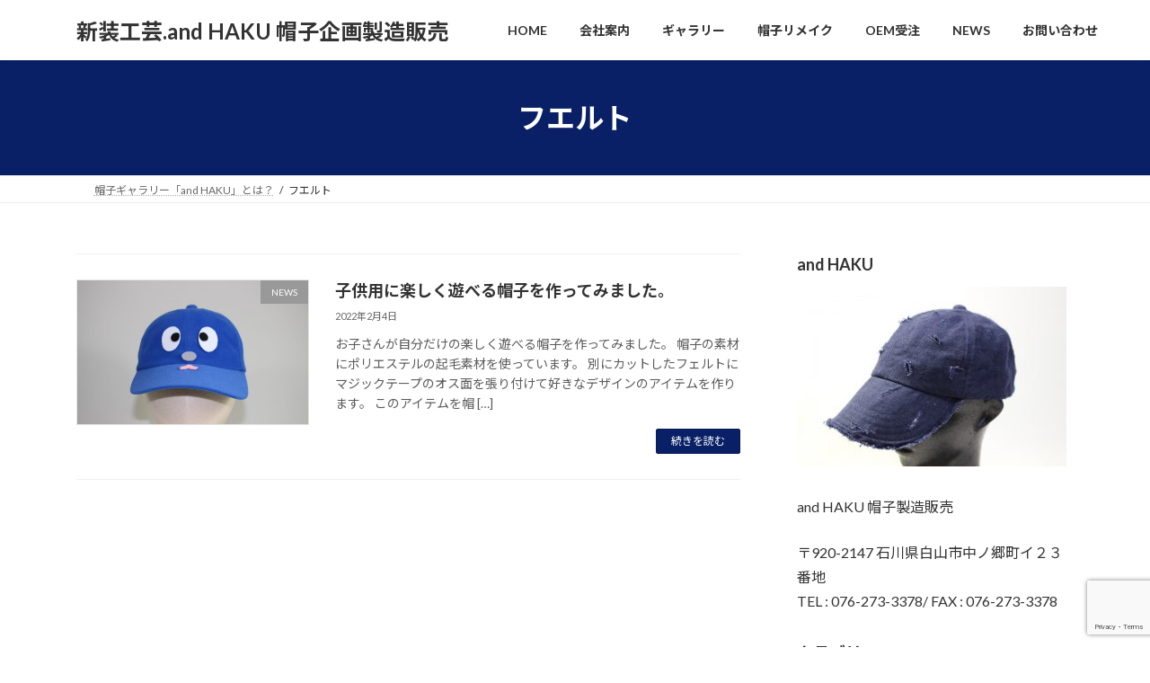

--- FILE ---
content_type: text/html; charset=utf-8
request_url: https://www.google.com/recaptcha/api2/anchor?ar=1&k=6LfZQGweAAAAAJwc9tI9rYb7nUwLKOXQABn19AHJ&co=aHR0cHM6Ly9hbmQtaGFrdS5jb206NDQz&hl=en&v=PoyoqOPhxBO7pBk68S4YbpHZ&size=invisible&anchor-ms=20000&execute-ms=30000&cb=m3gu707kvwdd
body_size: 49815
content:
<!DOCTYPE HTML><html dir="ltr" lang="en"><head><meta http-equiv="Content-Type" content="text/html; charset=UTF-8">
<meta http-equiv="X-UA-Compatible" content="IE=edge">
<title>reCAPTCHA</title>
<style type="text/css">
/* cyrillic-ext */
@font-face {
  font-family: 'Roboto';
  font-style: normal;
  font-weight: 400;
  font-stretch: 100%;
  src: url(//fonts.gstatic.com/s/roboto/v48/KFO7CnqEu92Fr1ME7kSn66aGLdTylUAMa3GUBHMdazTgWw.woff2) format('woff2');
  unicode-range: U+0460-052F, U+1C80-1C8A, U+20B4, U+2DE0-2DFF, U+A640-A69F, U+FE2E-FE2F;
}
/* cyrillic */
@font-face {
  font-family: 'Roboto';
  font-style: normal;
  font-weight: 400;
  font-stretch: 100%;
  src: url(//fonts.gstatic.com/s/roboto/v48/KFO7CnqEu92Fr1ME7kSn66aGLdTylUAMa3iUBHMdazTgWw.woff2) format('woff2');
  unicode-range: U+0301, U+0400-045F, U+0490-0491, U+04B0-04B1, U+2116;
}
/* greek-ext */
@font-face {
  font-family: 'Roboto';
  font-style: normal;
  font-weight: 400;
  font-stretch: 100%;
  src: url(//fonts.gstatic.com/s/roboto/v48/KFO7CnqEu92Fr1ME7kSn66aGLdTylUAMa3CUBHMdazTgWw.woff2) format('woff2');
  unicode-range: U+1F00-1FFF;
}
/* greek */
@font-face {
  font-family: 'Roboto';
  font-style: normal;
  font-weight: 400;
  font-stretch: 100%;
  src: url(//fonts.gstatic.com/s/roboto/v48/KFO7CnqEu92Fr1ME7kSn66aGLdTylUAMa3-UBHMdazTgWw.woff2) format('woff2');
  unicode-range: U+0370-0377, U+037A-037F, U+0384-038A, U+038C, U+038E-03A1, U+03A3-03FF;
}
/* math */
@font-face {
  font-family: 'Roboto';
  font-style: normal;
  font-weight: 400;
  font-stretch: 100%;
  src: url(//fonts.gstatic.com/s/roboto/v48/KFO7CnqEu92Fr1ME7kSn66aGLdTylUAMawCUBHMdazTgWw.woff2) format('woff2');
  unicode-range: U+0302-0303, U+0305, U+0307-0308, U+0310, U+0312, U+0315, U+031A, U+0326-0327, U+032C, U+032F-0330, U+0332-0333, U+0338, U+033A, U+0346, U+034D, U+0391-03A1, U+03A3-03A9, U+03B1-03C9, U+03D1, U+03D5-03D6, U+03F0-03F1, U+03F4-03F5, U+2016-2017, U+2034-2038, U+203C, U+2040, U+2043, U+2047, U+2050, U+2057, U+205F, U+2070-2071, U+2074-208E, U+2090-209C, U+20D0-20DC, U+20E1, U+20E5-20EF, U+2100-2112, U+2114-2115, U+2117-2121, U+2123-214F, U+2190, U+2192, U+2194-21AE, U+21B0-21E5, U+21F1-21F2, U+21F4-2211, U+2213-2214, U+2216-22FF, U+2308-230B, U+2310, U+2319, U+231C-2321, U+2336-237A, U+237C, U+2395, U+239B-23B7, U+23D0, U+23DC-23E1, U+2474-2475, U+25AF, U+25B3, U+25B7, U+25BD, U+25C1, U+25CA, U+25CC, U+25FB, U+266D-266F, U+27C0-27FF, U+2900-2AFF, U+2B0E-2B11, U+2B30-2B4C, U+2BFE, U+3030, U+FF5B, U+FF5D, U+1D400-1D7FF, U+1EE00-1EEFF;
}
/* symbols */
@font-face {
  font-family: 'Roboto';
  font-style: normal;
  font-weight: 400;
  font-stretch: 100%;
  src: url(//fonts.gstatic.com/s/roboto/v48/KFO7CnqEu92Fr1ME7kSn66aGLdTylUAMaxKUBHMdazTgWw.woff2) format('woff2');
  unicode-range: U+0001-000C, U+000E-001F, U+007F-009F, U+20DD-20E0, U+20E2-20E4, U+2150-218F, U+2190, U+2192, U+2194-2199, U+21AF, U+21E6-21F0, U+21F3, U+2218-2219, U+2299, U+22C4-22C6, U+2300-243F, U+2440-244A, U+2460-24FF, U+25A0-27BF, U+2800-28FF, U+2921-2922, U+2981, U+29BF, U+29EB, U+2B00-2BFF, U+4DC0-4DFF, U+FFF9-FFFB, U+10140-1018E, U+10190-1019C, U+101A0, U+101D0-101FD, U+102E0-102FB, U+10E60-10E7E, U+1D2C0-1D2D3, U+1D2E0-1D37F, U+1F000-1F0FF, U+1F100-1F1AD, U+1F1E6-1F1FF, U+1F30D-1F30F, U+1F315, U+1F31C, U+1F31E, U+1F320-1F32C, U+1F336, U+1F378, U+1F37D, U+1F382, U+1F393-1F39F, U+1F3A7-1F3A8, U+1F3AC-1F3AF, U+1F3C2, U+1F3C4-1F3C6, U+1F3CA-1F3CE, U+1F3D4-1F3E0, U+1F3ED, U+1F3F1-1F3F3, U+1F3F5-1F3F7, U+1F408, U+1F415, U+1F41F, U+1F426, U+1F43F, U+1F441-1F442, U+1F444, U+1F446-1F449, U+1F44C-1F44E, U+1F453, U+1F46A, U+1F47D, U+1F4A3, U+1F4B0, U+1F4B3, U+1F4B9, U+1F4BB, U+1F4BF, U+1F4C8-1F4CB, U+1F4D6, U+1F4DA, U+1F4DF, U+1F4E3-1F4E6, U+1F4EA-1F4ED, U+1F4F7, U+1F4F9-1F4FB, U+1F4FD-1F4FE, U+1F503, U+1F507-1F50B, U+1F50D, U+1F512-1F513, U+1F53E-1F54A, U+1F54F-1F5FA, U+1F610, U+1F650-1F67F, U+1F687, U+1F68D, U+1F691, U+1F694, U+1F698, U+1F6AD, U+1F6B2, U+1F6B9-1F6BA, U+1F6BC, U+1F6C6-1F6CF, U+1F6D3-1F6D7, U+1F6E0-1F6EA, U+1F6F0-1F6F3, U+1F6F7-1F6FC, U+1F700-1F7FF, U+1F800-1F80B, U+1F810-1F847, U+1F850-1F859, U+1F860-1F887, U+1F890-1F8AD, U+1F8B0-1F8BB, U+1F8C0-1F8C1, U+1F900-1F90B, U+1F93B, U+1F946, U+1F984, U+1F996, U+1F9E9, U+1FA00-1FA6F, U+1FA70-1FA7C, U+1FA80-1FA89, U+1FA8F-1FAC6, U+1FACE-1FADC, U+1FADF-1FAE9, U+1FAF0-1FAF8, U+1FB00-1FBFF;
}
/* vietnamese */
@font-face {
  font-family: 'Roboto';
  font-style: normal;
  font-weight: 400;
  font-stretch: 100%;
  src: url(//fonts.gstatic.com/s/roboto/v48/KFO7CnqEu92Fr1ME7kSn66aGLdTylUAMa3OUBHMdazTgWw.woff2) format('woff2');
  unicode-range: U+0102-0103, U+0110-0111, U+0128-0129, U+0168-0169, U+01A0-01A1, U+01AF-01B0, U+0300-0301, U+0303-0304, U+0308-0309, U+0323, U+0329, U+1EA0-1EF9, U+20AB;
}
/* latin-ext */
@font-face {
  font-family: 'Roboto';
  font-style: normal;
  font-weight: 400;
  font-stretch: 100%;
  src: url(//fonts.gstatic.com/s/roboto/v48/KFO7CnqEu92Fr1ME7kSn66aGLdTylUAMa3KUBHMdazTgWw.woff2) format('woff2');
  unicode-range: U+0100-02BA, U+02BD-02C5, U+02C7-02CC, U+02CE-02D7, U+02DD-02FF, U+0304, U+0308, U+0329, U+1D00-1DBF, U+1E00-1E9F, U+1EF2-1EFF, U+2020, U+20A0-20AB, U+20AD-20C0, U+2113, U+2C60-2C7F, U+A720-A7FF;
}
/* latin */
@font-face {
  font-family: 'Roboto';
  font-style: normal;
  font-weight: 400;
  font-stretch: 100%;
  src: url(//fonts.gstatic.com/s/roboto/v48/KFO7CnqEu92Fr1ME7kSn66aGLdTylUAMa3yUBHMdazQ.woff2) format('woff2');
  unicode-range: U+0000-00FF, U+0131, U+0152-0153, U+02BB-02BC, U+02C6, U+02DA, U+02DC, U+0304, U+0308, U+0329, U+2000-206F, U+20AC, U+2122, U+2191, U+2193, U+2212, U+2215, U+FEFF, U+FFFD;
}
/* cyrillic-ext */
@font-face {
  font-family: 'Roboto';
  font-style: normal;
  font-weight: 500;
  font-stretch: 100%;
  src: url(//fonts.gstatic.com/s/roboto/v48/KFO7CnqEu92Fr1ME7kSn66aGLdTylUAMa3GUBHMdazTgWw.woff2) format('woff2');
  unicode-range: U+0460-052F, U+1C80-1C8A, U+20B4, U+2DE0-2DFF, U+A640-A69F, U+FE2E-FE2F;
}
/* cyrillic */
@font-face {
  font-family: 'Roboto';
  font-style: normal;
  font-weight: 500;
  font-stretch: 100%;
  src: url(//fonts.gstatic.com/s/roboto/v48/KFO7CnqEu92Fr1ME7kSn66aGLdTylUAMa3iUBHMdazTgWw.woff2) format('woff2');
  unicode-range: U+0301, U+0400-045F, U+0490-0491, U+04B0-04B1, U+2116;
}
/* greek-ext */
@font-face {
  font-family: 'Roboto';
  font-style: normal;
  font-weight: 500;
  font-stretch: 100%;
  src: url(//fonts.gstatic.com/s/roboto/v48/KFO7CnqEu92Fr1ME7kSn66aGLdTylUAMa3CUBHMdazTgWw.woff2) format('woff2');
  unicode-range: U+1F00-1FFF;
}
/* greek */
@font-face {
  font-family: 'Roboto';
  font-style: normal;
  font-weight: 500;
  font-stretch: 100%;
  src: url(//fonts.gstatic.com/s/roboto/v48/KFO7CnqEu92Fr1ME7kSn66aGLdTylUAMa3-UBHMdazTgWw.woff2) format('woff2');
  unicode-range: U+0370-0377, U+037A-037F, U+0384-038A, U+038C, U+038E-03A1, U+03A3-03FF;
}
/* math */
@font-face {
  font-family: 'Roboto';
  font-style: normal;
  font-weight: 500;
  font-stretch: 100%;
  src: url(//fonts.gstatic.com/s/roboto/v48/KFO7CnqEu92Fr1ME7kSn66aGLdTylUAMawCUBHMdazTgWw.woff2) format('woff2');
  unicode-range: U+0302-0303, U+0305, U+0307-0308, U+0310, U+0312, U+0315, U+031A, U+0326-0327, U+032C, U+032F-0330, U+0332-0333, U+0338, U+033A, U+0346, U+034D, U+0391-03A1, U+03A3-03A9, U+03B1-03C9, U+03D1, U+03D5-03D6, U+03F0-03F1, U+03F4-03F5, U+2016-2017, U+2034-2038, U+203C, U+2040, U+2043, U+2047, U+2050, U+2057, U+205F, U+2070-2071, U+2074-208E, U+2090-209C, U+20D0-20DC, U+20E1, U+20E5-20EF, U+2100-2112, U+2114-2115, U+2117-2121, U+2123-214F, U+2190, U+2192, U+2194-21AE, U+21B0-21E5, U+21F1-21F2, U+21F4-2211, U+2213-2214, U+2216-22FF, U+2308-230B, U+2310, U+2319, U+231C-2321, U+2336-237A, U+237C, U+2395, U+239B-23B7, U+23D0, U+23DC-23E1, U+2474-2475, U+25AF, U+25B3, U+25B7, U+25BD, U+25C1, U+25CA, U+25CC, U+25FB, U+266D-266F, U+27C0-27FF, U+2900-2AFF, U+2B0E-2B11, U+2B30-2B4C, U+2BFE, U+3030, U+FF5B, U+FF5D, U+1D400-1D7FF, U+1EE00-1EEFF;
}
/* symbols */
@font-face {
  font-family: 'Roboto';
  font-style: normal;
  font-weight: 500;
  font-stretch: 100%;
  src: url(//fonts.gstatic.com/s/roboto/v48/KFO7CnqEu92Fr1ME7kSn66aGLdTylUAMaxKUBHMdazTgWw.woff2) format('woff2');
  unicode-range: U+0001-000C, U+000E-001F, U+007F-009F, U+20DD-20E0, U+20E2-20E4, U+2150-218F, U+2190, U+2192, U+2194-2199, U+21AF, U+21E6-21F0, U+21F3, U+2218-2219, U+2299, U+22C4-22C6, U+2300-243F, U+2440-244A, U+2460-24FF, U+25A0-27BF, U+2800-28FF, U+2921-2922, U+2981, U+29BF, U+29EB, U+2B00-2BFF, U+4DC0-4DFF, U+FFF9-FFFB, U+10140-1018E, U+10190-1019C, U+101A0, U+101D0-101FD, U+102E0-102FB, U+10E60-10E7E, U+1D2C0-1D2D3, U+1D2E0-1D37F, U+1F000-1F0FF, U+1F100-1F1AD, U+1F1E6-1F1FF, U+1F30D-1F30F, U+1F315, U+1F31C, U+1F31E, U+1F320-1F32C, U+1F336, U+1F378, U+1F37D, U+1F382, U+1F393-1F39F, U+1F3A7-1F3A8, U+1F3AC-1F3AF, U+1F3C2, U+1F3C4-1F3C6, U+1F3CA-1F3CE, U+1F3D4-1F3E0, U+1F3ED, U+1F3F1-1F3F3, U+1F3F5-1F3F7, U+1F408, U+1F415, U+1F41F, U+1F426, U+1F43F, U+1F441-1F442, U+1F444, U+1F446-1F449, U+1F44C-1F44E, U+1F453, U+1F46A, U+1F47D, U+1F4A3, U+1F4B0, U+1F4B3, U+1F4B9, U+1F4BB, U+1F4BF, U+1F4C8-1F4CB, U+1F4D6, U+1F4DA, U+1F4DF, U+1F4E3-1F4E6, U+1F4EA-1F4ED, U+1F4F7, U+1F4F9-1F4FB, U+1F4FD-1F4FE, U+1F503, U+1F507-1F50B, U+1F50D, U+1F512-1F513, U+1F53E-1F54A, U+1F54F-1F5FA, U+1F610, U+1F650-1F67F, U+1F687, U+1F68D, U+1F691, U+1F694, U+1F698, U+1F6AD, U+1F6B2, U+1F6B9-1F6BA, U+1F6BC, U+1F6C6-1F6CF, U+1F6D3-1F6D7, U+1F6E0-1F6EA, U+1F6F0-1F6F3, U+1F6F7-1F6FC, U+1F700-1F7FF, U+1F800-1F80B, U+1F810-1F847, U+1F850-1F859, U+1F860-1F887, U+1F890-1F8AD, U+1F8B0-1F8BB, U+1F8C0-1F8C1, U+1F900-1F90B, U+1F93B, U+1F946, U+1F984, U+1F996, U+1F9E9, U+1FA00-1FA6F, U+1FA70-1FA7C, U+1FA80-1FA89, U+1FA8F-1FAC6, U+1FACE-1FADC, U+1FADF-1FAE9, U+1FAF0-1FAF8, U+1FB00-1FBFF;
}
/* vietnamese */
@font-face {
  font-family: 'Roboto';
  font-style: normal;
  font-weight: 500;
  font-stretch: 100%;
  src: url(//fonts.gstatic.com/s/roboto/v48/KFO7CnqEu92Fr1ME7kSn66aGLdTylUAMa3OUBHMdazTgWw.woff2) format('woff2');
  unicode-range: U+0102-0103, U+0110-0111, U+0128-0129, U+0168-0169, U+01A0-01A1, U+01AF-01B0, U+0300-0301, U+0303-0304, U+0308-0309, U+0323, U+0329, U+1EA0-1EF9, U+20AB;
}
/* latin-ext */
@font-face {
  font-family: 'Roboto';
  font-style: normal;
  font-weight: 500;
  font-stretch: 100%;
  src: url(//fonts.gstatic.com/s/roboto/v48/KFO7CnqEu92Fr1ME7kSn66aGLdTylUAMa3KUBHMdazTgWw.woff2) format('woff2');
  unicode-range: U+0100-02BA, U+02BD-02C5, U+02C7-02CC, U+02CE-02D7, U+02DD-02FF, U+0304, U+0308, U+0329, U+1D00-1DBF, U+1E00-1E9F, U+1EF2-1EFF, U+2020, U+20A0-20AB, U+20AD-20C0, U+2113, U+2C60-2C7F, U+A720-A7FF;
}
/* latin */
@font-face {
  font-family: 'Roboto';
  font-style: normal;
  font-weight: 500;
  font-stretch: 100%;
  src: url(//fonts.gstatic.com/s/roboto/v48/KFO7CnqEu92Fr1ME7kSn66aGLdTylUAMa3yUBHMdazQ.woff2) format('woff2');
  unicode-range: U+0000-00FF, U+0131, U+0152-0153, U+02BB-02BC, U+02C6, U+02DA, U+02DC, U+0304, U+0308, U+0329, U+2000-206F, U+20AC, U+2122, U+2191, U+2193, U+2212, U+2215, U+FEFF, U+FFFD;
}
/* cyrillic-ext */
@font-face {
  font-family: 'Roboto';
  font-style: normal;
  font-weight: 900;
  font-stretch: 100%;
  src: url(//fonts.gstatic.com/s/roboto/v48/KFO7CnqEu92Fr1ME7kSn66aGLdTylUAMa3GUBHMdazTgWw.woff2) format('woff2');
  unicode-range: U+0460-052F, U+1C80-1C8A, U+20B4, U+2DE0-2DFF, U+A640-A69F, U+FE2E-FE2F;
}
/* cyrillic */
@font-face {
  font-family: 'Roboto';
  font-style: normal;
  font-weight: 900;
  font-stretch: 100%;
  src: url(//fonts.gstatic.com/s/roboto/v48/KFO7CnqEu92Fr1ME7kSn66aGLdTylUAMa3iUBHMdazTgWw.woff2) format('woff2');
  unicode-range: U+0301, U+0400-045F, U+0490-0491, U+04B0-04B1, U+2116;
}
/* greek-ext */
@font-face {
  font-family: 'Roboto';
  font-style: normal;
  font-weight: 900;
  font-stretch: 100%;
  src: url(//fonts.gstatic.com/s/roboto/v48/KFO7CnqEu92Fr1ME7kSn66aGLdTylUAMa3CUBHMdazTgWw.woff2) format('woff2');
  unicode-range: U+1F00-1FFF;
}
/* greek */
@font-face {
  font-family: 'Roboto';
  font-style: normal;
  font-weight: 900;
  font-stretch: 100%;
  src: url(//fonts.gstatic.com/s/roboto/v48/KFO7CnqEu92Fr1ME7kSn66aGLdTylUAMa3-UBHMdazTgWw.woff2) format('woff2');
  unicode-range: U+0370-0377, U+037A-037F, U+0384-038A, U+038C, U+038E-03A1, U+03A3-03FF;
}
/* math */
@font-face {
  font-family: 'Roboto';
  font-style: normal;
  font-weight: 900;
  font-stretch: 100%;
  src: url(//fonts.gstatic.com/s/roboto/v48/KFO7CnqEu92Fr1ME7kSn66aGLdTylUAMawCUBHMdazTgWw.woff2) format('woff2');
  unicode-range: U+0302-0303, U+0305, U+0307-0308, U+0310, U+0312, U+0315, U+031A, U+0326-0327, U+032C, U+032F-0330, U+0332-0333, U+0338, U+033A, U+0346, U+034D, U+0391-03A1, U+03A3-03A9, U+03B1-03C9, U+03D1, U+03D5-03D6, U+03F0-03F1, U+03F4-03F5, U+2016-2017, U+2034-2038, U+203C, U+2040, U+2043, U+2047, U+2050, U+2057, U+205F, U+2070-2071, U+2074-208E, U+2090-209C, U+20D0-20DC, U+20E1, U+20E5-20EF, U+2100-2112, U+2114-2115, U+2117-2121, U+2123-214F, U+2190, U+2192, U+2194-21AE, U+21B0-21E5, U+21F1-21F2, U+21F4-2211, U+2213-2214, U+2216-22FF, U+2308-230B, U+2310, U+2319, U+231C-2321, U+2336-237A, U+237C, U+2395, U+239B-23B7, U+23D0, U+23DC-23E1, U+2474-2475, U+25AF, U+25B3, U+25B7, U+25BD, U+25C1, U+25CA, U+25CC, U+25FB, U+266D-266F, U+27C0-27FF, U+2900-2AFF, U+2B0E-2B11, U+2B30-2B4C, U+2BFE, U+3030, U+FF5B, U+FF5D, U+1D400-1D7FF, U+1EE00-1EEFF;
}
/* symbols */
@font-face {
  font-family: 'Roboto';
  font-style: normal;
  font-weight: 900;
  font-stretch: 100%;
  src: url(//fonts.gstatic.com/s/roboto/v48/KFO7CnqEu92Fr1ME7kSn66aGLdTylUAMaxKUBHMdazTgWw.woff2) format('woff2');
  unicode-range: U+0001-000C, U+000E-001F, U+007F-009F, U+20DD-20E0, U+20E2-20E4, U+2150-218F, U+2190, U+2192, U+2194-2199, U+21AF, U+21E6-21F0, U+21F3, U+2218-2219, U+2299, U+22C4-22C6, U+2300-243F, U+2440-244A, U+2460-24FF, U+25A0-27BF, U+2800-28FF, U+2921-2922, U+2981, U+29BF, U+29EB, U+2B00-2BFF, U+4DC0-4DFF, U+FFF9-FFFB, U+10140-1018E, U+10190-1019C, U+101A0, U+101D0-101FD, U+102E0-102FB, U+10E60-10E7E, U+1D2C0-1D2D3, U+1D2E0-1D37F, U+1F000-1F0FF, U+1F100-1F1AD, U+1F1E6-1F1FF, U+1F30D-1F30F, U+1F315, U+1F31C, U+1F31E, U+1F320-1F32C, U+1F336, U+1F378, U+1F37D, U+1F382, U+1F393-1F39F, U+1F3A7-1F3A8, U+1F3AC-1F3AF, U+1F3C2, U+1F3C4-1F3C6, U+1F3CA-1F3CE, U+1F3D4-1F3E0, U+1F3ED, U+1F3F1-1F3F3, U+1F3F5-1F3F7, U+1F408, U+1F415, U+1F41F, U+1F426, U+1F43F, U+1F441-1F442, U+1F444, U+1F446-1F449, U+1F44C-1F44E, U+1F453, U+1F46A, U+1F47D, U+1F4A3, U+1F4B0, U+1F4B3, U+1F4B9, U+1F4BB, U+1F4BF, U+1F4C8-1F4CB, U+1F4D6, U+1F4DA, U+1F4DF, U+1F4E3-1F4E6, U+1F4EA-1F4ED, U+1F4F7, U+1F4F9-1F4FB, U+1F4FD-1F4FE, U+1F503, U+1F507-1F50B, U+1F50D, U+1F512-1F513, U+1F53E-1F54A, U+1F54F-1F5FA, U+1F610, U+1F650-1F67F, U+1F687, U+1F68D, U+1F691, U+1F694, U+1F698, U+1F6AD, U+1F6B2, U+1F6B9-1F6BA, U+1F6BC, U+1F6C6-1F6CF, U+1F6D3-1F6D7, U+1F6E0-1F6EA, U+1F6F0-1F6F3, U+1F6F7-1F6FC, U+1F700-1F7FF, U+1F800-1F80B, U+1F810-1F847, U+1F850-1F859, U+1F860-1F887, U+1F890-1F8AD, U+1F8B0-1F8BB, U+1F8C0-1F8C1, U+1F900-1F90B, U+1F93B, U+1F946, U+1F984, U+1F996, U+1F9E9, U+1FA00-1FA6F, U+1FA70-1FA7C, U+1FA80-1FA89, U+1FA8F-1FAC6, U+1FACE-1FADC, U+1FADF-1FAE9, U+1FAF0-1FAF8, U+1FB00-1FBFF;
}
/* vietnamese */
@font-face {
  font-family: 'Roboto';
  font-style: normal;
  font-weight: 900;
  font-stretch: 100%;
  src: url(//fonts.gstatic.com/s/roboto/v48/KFO7CnqEu92Fr1ME7kSn66aGLdTylUAMa3OUBHMdazTgWw.woff2) format('woff2');
  unicode-range: U+0102-0103, U+0110-0111, U+0128-0129, U+0168-0169, U+01A0-01A1, U+01AF-01B0, U+0300-0301, U+0303-0304, U+0308-0309, U+0323, U+0329, U+1EA0-1EF9, U+20AB;
}
/* latin-ext */
@font-face {
  font-family: 'Roboto';
  font-style: normal;
  font-weight: 900;
  font-stretch: 100%;
  src: url(//fonts.gstatic.com/s/roboto/v48/KFO7CnqEu92Fr1ME7kSn66aGLdTylUAMa3KUBHMdazTgWw.woff2) format('woff2');
  unicode-range: U+0100-02BA, U+02BD-02C5, U+02C7-02CC, U+02CE-02D7, U+02DD-02FF, U+0304, U+0308, U+0329, U+1D00-1DBF, U+1E00-1E9F, U+1EF2-1EFF, U+2020, U+20A0-20AB, U+20AD-20C0, U+2113, U+2C60-2C7F, U+A720-A7FF;
}
/* latin */
@font-face {
  font-family: 'Roboto';
  font-style: normal;
  font-weight: 900;
  font-stretch: 100%;
  src: url(//fonts.gstatic.com/s/roboto/v48/KFO7CnqEu92Fr1ME7kSn66aGLdTylUAMa3yUBHMdazQ.woff2) format('woff2');
  unicode-range: U+0000-00FF, U+0131, U+0152-0153, U+02BB-02BC, U+02C6, U+02DA, U+02DC, U+0304, U+0308, U+0329, U+2000-206F, U+20AC, U+2122, U+2191, U+2193, U+2212, U+2215, U+FEFF, U+FFFD;
}

</style>
<link rel="stylesheet" type="text/css" href="https://www.gstatic.com/recaptcha/releases/PoyoqOPhxBO7pBk68S4YbpHZ/styles__ltr.css">
<script nonce="sVc2ud7ftmyUPdrFNOlUiw" type="text/javascript">window['__recaptcha_api'] = 'https://www.google.com/recaptcha/api2/';</script>
<script type="text/javascript" src="https://www.gstatic.com/recaptcha/releases/PoyoqOPhxBO7pBk68S4YbpHZ/recaptcha__en.js" nonce="sVc2ud7ftmyUPdrFNOlUiw">
      
    </script></head>
<body><div id="rc-anchor-alert" class="rc-anchor-alert"></div>
<input type="hidden" id="recaptcha-token" value="[base64]">
<script type="text/javascript" nonce="sVc2ud7ftmyUPdrFNOlUiw">
      recaptcha.anchor.Main.init("[\x22ainput\x22,[\x22bgdata\x22,\x22\x22,\[base64]/[base64]/[base64]/[base64]/[base64]/UltsKytdPUU6KEU8MjA0OD9SW2wrK109RT4+NnwxOTI6KChFJjY0NTEyKT09NTUyOTYmJk0rMTxjLmxlbmd0aCYmKGMuY2hhckNvZGVBdChNKzEpJjY0NTEyKT09NTYzMjA/[base64]/[base64]/[base64]/[base64]/[base64]/[base64]/[base64]\x22,\[base64]\\u003d\x22,\x22w4pPdMKvwrFJTsK4cFJhw6AgwpPCt8OSwpdKwp4+w4AnZHrCmcKuworCk8ORwro/KMOrw6jDjHwbwpXDpsOmwo/[base64]/CgUk0BcOIKW/CkVASw6jDuwjClk0tQsOIw4sSw7/[base64]/BRvCvcKSc2bDuh/CkMKBw51lIsOowprCg8KDUMOTBVXDqsKowoMEwqDCl8KNw5rDo3bCgl4Qw70Vwo4ew6HCm8KRwpDDr8OZRsKVMMOsw7t/wrrDrsKmwr1qw7zCrChAIsKXM8OudVnChsK4D3LCrsO6w5ckw7ZDw5M4LMONdMKew4Euw4vCgVHDrsK3wpvCqMO7Czghw4wQUsKLTsKPUMKLUMO6fyvCqQMVwrnDksOZwrzCn3J4R8KHaVg7Y8Ohw75zwrloK07DqSBDw6pSw43CisKew78YE8OAwq7CicOvJFzClcK/[base64]/DiAXCiMK6wr8gPAYebUbCuMKJUk4OBMKYVVbDjcK2wpXDnSImw6zDqVnCknfCtDVzBcKmwpLCmi9fwprCiwFswr7CnE3CvMKwLF4rworCn8KAw7jDpVjCqMOvFMO7VSgxPAFFRcO8wq3DpXhfBwrDrMO4woXDhMKYScK/w6FQMDfCncOnYRIEwqnCqcOVw61Nw5Q/w5zCvsO7WXcMdMOWK8OVw7/Ck8O7eMKqw6gONcKuwrDCgDlaW8Kjd8OFKMOWDcKJDgTDocOJVG1hH19QwodTLClvEMKmwqR5VCNsw6cyw4HCiwzDmH9GwrZ/TSrCt8KPwoQZK8OYwocEwqHDqnbCkxFlMwbDlcOqRMOKLVzDgGvDthEDw5nComA3BMKfwp9NfAvDg8OmwpXDqMKXw4XCgsOPfsODPMKwS8OXcMOqwoJ9NcKzQwQwwofDqELDnsKvacO+w5ocXMOYb8Opw6hqwqo8w5/CpcKMRSPDkw7Cpyg+woLCrHnCm8OTScOAwp4/YsKsNys3w5giJsO0PAgudXFzwpvCicKMw4zDsVkuecKywqZXD1HDlQYrQMO4Y8K9wqd2wo10w4d6wpDDnMK5M8Off8KRwpXDr2zDtmECwpbDu8KjRcOcFcO/UcOqEsOREMODGcKHJ3QFBsOsJQs0MVMtw7NSO8ODw4zChMOjwpvCvmfDmTDDq8OybsKIRVt6wowkOyJxHcKqw6wJO8OMw4fCtcOEElUkfcK+wp/[base64]/wrrDjcKgL8KTJcOmXhLCq8OFJVjCv8KSOARhw5YkTjQFwphbwoAnIcOxwpAJw7XClcONwoc4I0jDrng1EWzDkgTDoMKFw67DgcOJMsOCwqrDsRJvw7lDAcKgw4l2XlHCtsOAQ8KkwpUJwrt2Yy8RGcOww6/[base64]/DvcOQw5rCtFzDjwPCiMOoPwdrBsOlw60kwpXClcOwwrUzwpBFw6cEbsOUwp/DucKkFnzCo8OJwr0Zw5XDvwgqw4zDjsKkKFIVTzPChRl1TMOweVvCrcKgwozCkAvChcO+w7PCu8KdwrQpRMKhQsKzB8OPwoTDu0FpwoFrwoDCqWQ7AcKlcsKvUgrCp1c7E8KCwoLDqMOXFX0gOR7Csx7CmmbCgWYRHcOHbMOUckLCrn/DhyHDtH7DicK1Q8O5wrbCocOXw7JvGB7DmcOfKMObwrDCp8O1GsKJUjR9O1TDl8ORIsO0CHx8w7Fhw5/[base64]/CnXEdWTdEw6DDgj/CsgVJL3tow5jDvDVhSnpPR8KGcMOvOB7DnsKobcOJw4wfQkRhwrbCpcO8ZcKVLyIvOMOpw7TDgknCmwkewrzCisKLwrTClsOCwpvCgsK/wqh9w73Cu8K5fsK6wqvCoVRNwpYGDkTCpsKQwq7CiMKuX8KdQXrDgcKnSV/DuRnCuMK/w6poP8KCwpTCgWfClcOUMRx4FMKQXcOswqzDtsKHwps9wpzDgUYkw6zDrcOSw7JlM8OqbsKzcHrCkcOBKsKUwpgAc2MpWcKpw75hwqFgIMKmL8KAw4nCswzDtcK1K8OoSC3Dr8O/OcOnHcOow7Z4wpvCoMOddRYLK8OqTwUfw6tfw5BZeyYAI8OeRQJIdsKJJQjDllvCocKKwq1Fw53CncKPw53Cs8K2dGpwwoodS8O0Bi3Du8OYwqFgbVhEwp/CnR3DiAILKsOMwp1NwqcNbsKYQMOiwrXDiUs7WQlUX0LDsVDCqlzDhsONwojDg8KeRsK5DU0XwrPDinV1HsO4wrHDlVc6FxjCjRYvwotIJMKNJQnDmcO2LcK/RDpnMQIYO8OJEiPCi8Oww6YvF3Ziwp7CvGwawrjDrMO1FDsaTRdew5B3w7LClMOCw6zCgQ/Du8OyMcOFwonCmw/DuFzDj15jQMO3WizDvMK9Y8Kcw5VwwrLCjWTCnsKHwp47w5h+wpzDm0dpSMK+Gk4lwrVYw5odwqTDqiMpb8Kbw59MwqrCh8OUw5XCkSV/DHfDp8KfwoEkw6TChC9iB8OlDMKcw7hWw7MGRFTDqcO/wqPDrj5BwoLDhkwqw6DDsEM7wr7DvkxWwoNHGivCr2bDgsKGwoDCrMK6wqh/w7XCrMKvcgrDl8Knd8OkwpRCwpYJw7/[base64]/EVbDjsOPMB84X8OrRsOHwovDgwDDuMKTw5zDv8O/wrXDrSNhMgsKw5cmXBDDkMKFw5Qbwo0lw7Q4wrnDt8KDBCY5w4ZZw7fCq3rDpsO5NcK5FMOcwr7Dg8KpbFsiw5cRQi59AsKSwoTCsgnDksOJwr4uUcKwGh0/[base64]/[base64]/Dg8O0w6YpwpTCk8OPw7rDjU/CjDUgFTrDoRtqH2kBfMOuI8Kfw68Rwo4hw4DDvxIsw584wqjDoBnCpcKXwpjDt8OWAsOzw4MMwqlgOU9nAMKhwpAUw5XDhcO1wq7CklDDnsKmCCYsS8KBJD5/RwIaTAfDlhNCw77Ci0oeBMKSOcKNw57Cu3/Cl0AVwoM9bsOXKSctwqhuGwXDjMOyw7U0wrFFdAfDhVQyLMKPw69bX8OpMGrDr8O6wr/Dl3nDhcKdwqIPw6FMQsOPU8K+w7LDqMKtXBTCrcOGw6/CtsKRPibCmwnDvy8Cw6MawqbCjsKjcmHDqG7CrMOBOnbCncKIw5sEKMO9w74Jw7kpIDIaU8KhC2XCjcO/w6x2w5zCp8KUw4kxAhzDhWbCswxTw7A5wq5CbgU8w4RTdyrCgQsnw4zDucK7ZDhWwrJkw6lswrTDrB7CmhrCt8OZw5XDssKnMQNmasKxwpHDqyzDvQg6fsOTTMKrwoxXDcOhwoPDjMKrwqDDisKyNQUAND/Dh0jDr8OzwrPCtSMuw6zCtsOeD03CiMK4ccOWGcKOwofDmynDqy9FdyzDtVg2wonCtABKV8KKHcKKRHbDlUHCo2k+UcOhAsOMwrzCmmoDw5bCsMK0w4taCi/[base64]/DjibCvsOkwqNhI1AzwqhnKsKmX8Oxw6MSwqJgGcKjwo3CoMOjMcKLwpJOMg/DrnZrI8K+dzfCtFAbwpnChUgOwqZtJ8K4OU3ChQXCt8OnXEDDnXUEw5QJT8KkIsOudkx/[base64]/PgYTw407wpPCqMOrwqXCmMO3wr/[base64]/w63CucODwprCtcKDZDLCmcOEw78cRDnCnMKpOnxvTm3DtsKuTR9PcMOKP8KYMsOewr/DtsOVQcOXUcOow4IqWVjCkcO7wrHCq8KBw4kGw4XDtD98J8ODNCrCrcOHagNkwrtmwr1nI8K6w44nw6Vxwo7CgV/[base64]/Du8KTw7DCgTMvw6M/eMOUwqTCt8O1w4TDkcK5HcOuW8Kxw4bDgcK3w5fCpz/DtlgQw7HDhFLCqg0Yw4LDoTsDw4jDv2E3wpjCo1zCu0jDtcKXWcOWLsKdNsOqw6EYw4fClkrDqMKuw6EZw75ZGxUDwqZXPXZ1wrsdwp5Uwq4ow5LCgMOyUsOYwobDnMKVLcOkLUNaPcOMBSTDry7Dgg/CnMOeEsOQDcO4wpAQw7HCsXfCoMOowpjDjsOgfBptwrEnw77DjcK4w7sUMmY7e8KifhXCtsOXZkjCo8KeS8KlTGjDrjMXZMKtw7bCvAjDlsOqbTgCw5gLwrdFw6UsEwZMwq14w4XCl0ocBMKSQ8ORwrMYa2kpWXvChzEkwrjDllXDmMKTR0XDqMOYD8Omw4/[base64]/CisK2WGbDm8Ocw4Vfw63DtcKMw5oPOiN3wrfDoS1xwpE1amNjwp/Ds8Kvw53DtcOxwoszwoTCkjMewqDCscKpJcO2w55OQsOcDDHCvHDChcKew4vCjl57RcObw5hZElEwVlXCmMOIY1LDmsKhwqliw48zVFnDiwQzw67DssKIw4bDoMK4w4FvQXsKDkk/Y0fDoMKrUWhfw7rCpi/Cvz0SwpMYwp4AwqnDtcKtwr12w7HDhMKOwozDrE3DgS3DhmtqwottYHXCoMOowpXCqsKTw53DmMKjWcKNLMOWwpTCjxvDicK/wrBmwpzCqkEPw6XDgsK0MRIgwoTDuQnDtR/DhMOlwofCkD0Tw7pjwqnDncOqJMKQb8OtUVZ+DiU3fMKmwpI2wrArbFEMYsOhAVkEBzHDohV9esKsAEs8QsKGCmzCuVLDlXodw6Zyw47DicOFw5tYwqHDgRY4Bh9vwrvCqcOQw4/Du1rDlXjCj8OlwqlpwrnCnAYWwo7Cmi3Di8O7w6TDq0onwooLw6AkwrrDvgHCqVvDiXfCt8OUK1HCtMK4wovDqAYhwrA9eMO2woF+JsOIcMOLw63ChMOkCnLDoMKbw6QRw5Vsw6bDkRwBdiTCqsKYw43DhTVvQ8KRwpbCrcKDOwLDnMOlw5VufsOKwoYXOsK/w7o0GMKXChbCtMOsecOBQVLCvH56wqF2WEfCiMKswrfDosOOwp7DgMOtamwwwpnDkcKtw4AqS37DusO3blTCmMOXbkDDhcO+w7sMfsOtYcKXwrEDWnHDrsKZw7XDvTHCtcKkw5DCqlzDn8K8wrgfW39VIgp1woDCrsOiOG/[base64]/[base64]/[base64]/w7fCpEPChcKkwq7Cv1LClF/ChcKkF29GKsOKwrEuOBfDq8Kowq58R2bCg8OvccKSIF05S8K/L2EhFsKzcMKwOlUsfsK1w6zDr8KHMsO7NihawqXDrRQ1wofCkiTCmcODw60IJwDDvcKlQsOcH8OgNcOMWCpnwo4uw6nDq33CmMOvHmvCj8KYwo/DlsKpCsKgC2shFMKew6HDswcmYRAMwoPDg8O3O8OQNFBdHcOUwqTDkMKOw7V4w5TCtMKhEzPCg19WfHY6ZcOOw6Z7wo3DoFrCt8KlCMOCXMOiRkl3w5xHa35rX3tdwp8Aw5TDq8KKFsKswrPDiGHCqMOSIcOew4wHw7kNw5QbUmlYXS/[base64]/DoVRUw44idUTCqsOTw5fDisOkwrdPE8OiA8OGCsOxf8KBwqwWw58PD8O5wpQFwovDoXoRI8ONAMOLGMKsFUPCr8KxazrCtMKpw5/CklvCuC4wdsOGwq/[base64]/w5gmQhHCqlvDpMKnw4PCmFfCvcOxw7R2wprCngBoCHQMKFR0w7gEw6jChS7CngTDsEZ1w7F9MFELPEXDlMO3OMKuw40IFTV5ZBDDrcKvQ1s5Q0cvfsO1RsKIMQJrXRDCisO2U8K/HHh/Jih1WGg8wpDDjBdRPcKpw6rCjTTCgCxawpAZwqs5HEcgw5XCqgHDjhTDpsO+w4tAw5pLdMKGw412wqbCp8K2Z1zCg8OWEcKsL8KywrPCucOXw5zDnBzDjSlWBz/CknxJP1zDpMObw7Ipw4jDk8KjwrjCnBEcwo1NBnjDm2wTwr/[base64]/DrsORw7IEGhopw5h7AMKgH8KzCsK+wpdewo3DkcOjw6xzVMKOwoHDnXIkwonDo8O2WsKuwqYmK8OOQ8KBXMOWQcOzwp3CqnLCtsO/LMOGYkbChw3CiQsJwqVpwp3Dtm7Cji3Ct8KdU8ObVznDncOjH8K4WsO9DyLCo8KswqHCp0MIG8O/LsO/w4bDkj3CiMOMw5fCr8OCZMO/w6nCtsOgw4HDtBggMsKAXcODLCk+QsOOQgXCgjTDrsOZd8OTbMOuwqjCpMKYfxrCjMK0w63CkwFXw6LDr3MwQMO8XiBZwrDDkQvDvcKkw5rCpcO8w64QKMOEwp/DvsKDPcOdwosowq7DvcKSwrvCvcKnJhUnw6FDcnbDgHvCsHLCqQ/DtFrDrMOnQA9Uw5jCh1rDo3ZzQTbCl8OANcOtwrLCscK/YsKJw7DDpcO5w6tOcmhmS0sSSSoYw6LDucKAwp7DiWwdeg8owo/CgxRHUsO5dENiWsOjPFAwCCnCh8O7wqoUMmnCt17Dm2DCiMO0cMOFw5g/J8Ouw5PDvmXCqBvChiLDr8KLF0smw4BgwoDCuQfDuDocw7tuKjYGcMKaM8Osw7PCt8O9X0TDnsKtZMOkwpQTe8KSw7okw4nDpRkaGMKodhBwFMOZwqVew7nDnAzCqlQQCXvDsMKTwp1AwqnDm1/Ch8KEwp5Sw7x0OCrCsAxCwpPCiMKpPMKiw4pDw6N9X8KgXl4rwpvCnSHDscOzwpkvcmg1Z0nCkGjCqSA/wr7DnlnCpcO7WH/CrcKRS2jCpcKaFR5jw7/DvMOZwo/DpsO9B2kOYsK/w6poK0lQwrEOJMK1UcOjw5JkQ8OwNQMqB8KkAMKiwobCm8OZw60GUMK8HgnCpsO5LTbChsKewpvDsULCusOlcnNzKsK1w77Ct3QWw4rDssOOTMK5w4d2CsKjZULCocKwwpXDuCbCsDYawrMvRXp+wo3CiQ9JwoNsw5vCvsKGw4/Dr8KhTXYpw5JnwqZnRMKpYknCpyHCpC5sw5XCvsKpKsKmO3Rhw6lpwpzColExVxkYOwAOwpLDmsKUD8OswoLCq8KSMCkvFhtkPCDDoxXDj8KeR0nCtcK6JsKSVcK6wppAw4JNwpXCs2l5PsOtwrcuEsO8w77Cn8O0PsO/[base64]/[base64]/CiXthw5VLaxdJw7ANw6HDnhokeWpOwolPL8OqX8K9w5/Cn8OJw7h4w5PCuQ/Dv8Oxw4s5PcKtwoJyw6UaFmFOw7MqR8K0FjLDnMOPCcKFV8KYIsO2OMOdDDLDs8OiCMO6w5UhGzM5wozCvmfDkCDDncOgBifDu00Ewo19FsKYwr40w49GT8OtH8ONEyQ3EhIkw6xtw53DijjDuFwDw6HCpcOYTTw4S8OYw6PCpHMZw6EbVsOPw5HDg8K1wo/CjEnCkCB0eEARB8KSAMKfe8OPbMKRwqxew79Lw5oucMOnw6NzJsOIXHFLGcORw4sqwrLCuR4xdQsXw5ApwpHCkDNywrHDnMOGRA8yAcK4B07DtRTCs8KAC8ObF0/[base64]/wqQJwohyYsOqw5QRwrHDlcK9wo8AEVTCl1/ChsObSXDDr8OlEAnCscKnwpg1YGINEBpFw6UcOMK6JHkBNUo1EsOrB8KNwq0BNi/DrVA4w6ozwppQw6jCkzDCicOER1sTCsKhNnt4E3PDkQRAEMKUw4wObcKtbFHDlz4lLRPDo8Ofw4vDnMKww43DjlDDusK7KnrDgsO2w5bDr8Kew598A3syw61bD8KTwpR+w5cPdMK9Lh/CvMKPw5TDqMKUwrjDsCUhw7AqG8K5wq7DvTvCtsOvV8Kwwpxbw70wwp5/[base64]/Duw4Xw6vCpcKlw4LDuC5zwonCicK8w75hwpFtw4HDuRpHH2LChMOoVcOaw7YBw67DgAnCjkIew7lSwp3CgxXDuQd/JMOdBFjDq8KTXwrDoh4RKcKGwo/DqcKeXcKOGHt/wqR5PcKiwpHCg8KRw6jCi8KgXQVjw6rCgixoVcKSw4rCkDYxFHDDo8KSwo43w57DhEFKCcK2wr/ChGXDqU5VwoXDnMO7w63CpMOqw6VoS8O5ZEcPU8OaaXNHKQRmw4TDqilBwphUwq1lw6XDqSZxwrnCjj5vwppbw4VRAifDkcKNwoZ1w7dyLx9aw6pnw53CusKRAQVGOGTDoGTCqcKyw6XDujckwplGw6fDvWrDrcOUw7PDhHhuw6knwp4STcKhwo3DmADDqmMYTVFAwo/CghTDnAPCmSxrwoHCsijCr2cow689w4PDuAPCmMKKasKSwonDvcOgw7dWMhR2w79DMsKywrjCjmvCv8Ksw4s9wqLCnMKew7vCuDlowqTDpAJJF8O5NgB8wpPDrcOFw4DCiBVdQsK/FsO1wpwCDcObCSlfw497PsKfw7dQw5wGw6rCqE5jw7jDosK9w7jCs8OHBGEsI8OBBBHDsEPDvCVmwrzCocKLwrfDojLDoMKnKQ/DqsK1wr7CksOaQRPCrHXCnFIXwofDg8KlPMKjBsKDw59zwr/DrsONwqMmw5HCrcKlw7rCvzDDmXJQZsOcwoMPFUHCjsKQw5HCpsOpwq7CnFTCp8Ocw4TCnhHDpMK6w43DqMK4w4teDwtFBcOiwqBZwrxAKcO0KzE2ccKFLkTDvcKsBcKhw4nDjSXChxdaQWNawoPCjHIyeXrDt8KEaxjCjcOawohuZi/CgiHCjsOLw7QUwr/DmMOMPFrDtsOgw5ZRe8KEwo3DgMKBGDkmSFTDllwewrJrfMK+CMOMw70lwoQvwr/[base64]/Cgl9uwqQnbcKTw7rDmcKbPcKawqnDkMK5w7ATw5FRZG1vwqk9CAvDjXzDtcOhDEvCsVvDngJOI8Oowo/Dv2EzwrnCksK7fkp/[base64]/[base64]/CkMKlwprCk2dVdgxxwrlywrLDokjDkGzDsjkOwo3DuHnDqXnCrzHDicObw4oNw4FWIlLDosKUw5ERwrcqTcKwwqbDmsKxwq/ClDYHwrzCnMO+McOUwprDn8OCwqtGw63CgsKaw4o3wofClsKgw5dcw4bCvWwowqbCtsORw7A/w7JPw7QgA8Owfx3Dsn7DvMKKwr8awojDocO4WF/CscKvwrnCjW5tNcKFw5x4wrzCscO2a8OqRCTCh3DCsQbCj284EMK3dRLCq8K8woFywpcLb8KEwrXCpjfDrsOEIWDCv2QSDcK9b8K0K2bCjTXCvH7DinN/Y8KLwpDDkj9SMGhJWjJLcElEw6xTDBbDnXjDucKNwqjChW48a17DrzM4J03CucOOw4QFbsKheXQSwrxjVlhDw4vDiMOlw4fCqycOw51cZBEgwp1Qw4fCjhx6wqVFZsK7wq3CmsOsw4Qpw5IUJcOnwojCpMK6YMOAw53Du2PDrFPCssKAw4jCmh92E1Nywq/[base64]/EMKvw5zCgGd0wrljPsOzBsKbwr57fcKHbcKbHjxbw7x/fgBgcMOSw5fDqwTCthl7w5/DscK6ecOmw7TDhhPCp8KSPMOWSyZKMMKtXzJ4wqAzwp4Hw5l0w7YZwoxNaMOUwoI/w6rDscOXwrg6woPDh2wMTcKzLMOHDMOIwpnDrAx0EsOBDcOZcEjCvmPDrXXDr1dCQXDCkW49w7vDsQDDtykuAsK0w6TDjsKcw47CqRxjIMOgOR4gw4RUw5/DlAvCksKOw5Umw57Dj8OjWcOxDMO9ccK6TcOewqkLd8ObPEIWQcKyw7rCiMO8wr3Cn8K+w5zCucOdG2RhI1DDlMOHF3V6VRw+ayxdw5HCjMOVOgTCqcOvFG/CsnVhwr87w43CicKVw7pWB8OGwqEpfgDCm8O1w7daPznDsXx+w47CvMKuw7LDohHDtHfDr8K2wo87w60kZx4ew6vCvVXCi8K2wqBUw6jCuMO2X8OrwpFLwoRlw6vDtG3DucKSMmbDosO9w5fCk8OuAsKpw7tKwp8DK2AlNglXMmPDlVpWwqEFw6LDrMKIw4/Ds8OlB8Oywpo6dcOkfsOow5nClHIqKUfCg1HDtnnDucOiw73DgcOjwo5dw4gCRh/DlCDDpVTCuDHDs8OEwp9RKMKpwpdsfcOWFcOcB8Oew4bCisK+w5gNwr9Kw5nDoAEyw4kDwpnDjixOZ8Otf8Ovw77DncOcXkY4wrTCmihmUShrYQfDsMKza8KEYw8xR8K3Q8KBwrXDu8OYw4nDhMOvaVbCgMOsfcK+w6HDksOKJ0bDu2oHw7rDrcKLaQTCnsOCwoTDt2/Ct8OBd8OQccOFasKQw6PCqcK5ecKOwrkiw5tGCcOGw5xvwo8JWXZgwp1Vw6vDjMOIwrErwoLCsMOJwpxfw4HDhEbDjcOKwrLDkFsWUcK/w4XDkHhsw5llasOdwqgJGsKAEytrw5YnZMKzMk0Dw5w9wrt3wooAY2F6MCTCusOgTEbCoysAw5/DlcK7w5/DvW/DmEfCvcOkw5o8wpLCn1h6JMK8w5QKw6bDiAnDsifClcOqw5TCmEjCtsOFwpvDi1fDpcOfwq/CnsKqwrXDn10MfsKJw58Yw4vDosKcZ2rCsMKTUFXDmDrDsDMHwrXDqgfDknDDvsKeClvCqcKZw4BJRcKSDhc6MRHDqVY2wqZuOxrDgkrDn8Omw74iwqFOw7k4M8OdwrVhNcKmwr4DKjgaw6LDj8OmIcOLWjk6wpd2bMK9wotVEz1jw5/DjcOcw5k2QnrDgMOxCsOawpfCscKIw6DDnhHCrMKkPgrCrFDDl0zDoGBtLMKQw4bCrGvCmCQ7fx/[base64]/[base64]/DgsOvw4bDqTcIw6nDtcOKwoLCkS0XI8KuwqRNwpAyMcOafifCqMOuY8K6IlzCqsKnwrMkwqseCcKpwqzChRwDw5fDgcOqKAPChxBgw7lUw7jCp8O7w4s1wobDjF0Ew5kfw6oTcXrCk8OtEsKzMMObHcK+UMKSCGJlZihmaH7CjMOuw77ClHNIwpxYwo/DpMO1KMK4woTDthBCwrl6byDDtCvCglstw4wZcDXDoQxJw65vw7sPNMOZZCZNw7wsYMOUaUQ9wqh1w6vCiEpKw75Uw7dLw4bDnjVzDx5KKMKqTsOQCMK/YXA7XMO/w7PDqcO9w5xgKMK0OMKxw6jDssO1CcOgw7PDi1lRGsKdE0RsR8K1wqxTeH7DnsOxwroWZTJNwotCdcKCwq1SW8KpwpfDlD9xVGc/wpEfw4geSm8TYcKDW8KmJk3DncOkwoPDsF1/[base64]/[base64]/CkgPCqkJBwrhXbF1Sw4PCqsKuShPDocOywrbDoW5zw4oLw4jDmz/DucKAE8OBwpXDncKBw5XCknXDgsOJwp5uHg3DnsKBwp7CiAp6w7pyCizDryZqYsOuw43DjV1ew4ZZGkrDn8KBV2xYT1Ydw4/CkMOxXkPCuS5kw60nw7rClMOaHcKNMcOHw4l/w4N1GsKKwpzCssKiUCzCjFzDqhl3wqfCtT4QPcKhTT52IlVTwr/CgcO2PnpXBwjCrsKJw5Z2worCjsO/IsOYRcKpw4HCiwFfM2/DrT4nwoUyw5/CjMOvWTBMwqzCtmFUw4vCp8OIEMOtVsKlVANyw63DlhXCklnCpWBwRMKRwrd9URQ4wpR6YTHCjS0WVcKPwq/ClC5pw5LDgg/[base64]/Cl1PCh3LCvsKABxbDk8OOSio9w4XDjcKJwqc2esKyw5AWwpgqwoM+ODZMUsOxwq0Twq7DmUTDvcKrXhXCjg/[base64]/X8OVVsK6w55ywq4gw4fDo8KBTcKbwoEddzMGS8Ocw74iElQgaRA/w47DpsOTEsOtCsOGHjrCuCPCpsOIJsKLLXBkw5PDtcO+acOVwrYVNcK3DW/CmsOAw7DDj0nCnjNXw4/[base64]/CmsOsw5IUTnFEcsORWyPClMOuHic4w6ItwoXDt8OVw53ChcOBw5vCky56w4nCksKRwoh6wpnDrwRewpHDjcKHw6hMwr8+AcOOHcOiwqvDokJ6ZQxAwozCjMKzwp/Dr2PDgAvDkRLCmkPDmz7DsV8mwrgtVmLCjsKsw4zDl8KFwotCRzXCgMKnw5LDp2VIJ8KQw6HClCZ4wp9OB3QOwps5OkbDo3gvw5oTK1NuwoLCngQ1wp1tKMKcZTfDonvCjsOzw7/DoMKAaMOtwpo/wr3CtcKWwrZ7C8OEwrHCmsKbNcK9eVnDusOOA0XDt3t5PcKrwrXChsOeZ8KgacK6wrLCmlzDrT7DpgHDoy7CjMOdLhIlw4xgw4HDs8K4OV/DuWTCtQ9/w6DCqsK8GcK1wqQiw5dTwojDisOSXMOjKhjDj8KCwpTCnR/[base64]/Do17Ci0zCrsO3w4TDkGhRw6vDmV9KJ8OSwqPDrizCgC1Cw7PCkFxxwoTCnsKfe8O0R8KDw7rCoANTdizDoVhfwotqcV/CshMRwojCg8KhZ24SwoBGwqxnwqYXw683L8OKacOQwq1mwqgpS3HDuXkRfsK+wrbCoG1wwoAiw7zDosK6OcO4NMKwMmowwrYCw4rCu8OcdsK4Dkt9e8O9GBrCvH3CrD/CtcK3asOHwp4fEMOxwozCt3wvwqXDtcOfacK5wqPCoArDjn1owq47w4QlwpZNwowzwqFbScKydcKjw7rDgMOmPcO1BBrDiBUbY8OqwqPDnsOzw79wbcOqBsOeworDpMOGb0Vwwp7Cs3/Dv8OxLMK5wovCihjCkyptQcOBOztLPcOpwqJsw6okwpzCg8OEGwBCw4LCrQPDt8K7TBl9w57CsD7Cr8OswrzDqAPCiBk8UFzDijc5McKxwqHDkz7DqMOnQjzCnzV2D2FzR8Kmf0PCu8OCwpNmw5g1w6dVJMO6wrXDtMOlwpnDtV/DmRs+OcKZFsODTiPCrcOlTR4FUsO9Q0dZMDDDqMO3w6zDtDPDvMOWw44Ww41FwrYkwqxmfmzCp8O3A8K2KcO7GsKKSMKIwr0Aw7ABai0OXEcbw5vDgxzCkmdTwr7CosO2bAMUOg/DpMOLHg0mP8KWBgDCg8KlMRULwoBJwr3DgcOHTmjCgjPDjMKXwrXCvsKiNTHCrlTDiUPCsMOgFHDDvzcncTvCmDJPw4nDg8ONcx/DpCAIw5HCiMKbw4vDlcOmO15QJRAGF8KQwrV6OMOvQVJ/[base64]/[base64]/DnxfDvsOhw4HDgcOdwoRHw5vDmnTDjMK4E8Knw5DCpcOuwrbClHTCrHlvbkHCmysyw7Y3w77CujjDtcK0w47DrhUYLsKNw7bCm8KwDMObwp0Cw7LDi8KWwq3DgcO0wojDrsObBTE9WxJcw7VoGcOkKMKjegtHADRSw5/DgMObwrh7wpLDhzAUwqtCwqLCpQ/DlgxjwpbDjADCmcKkYy1CXR3Cv8K9LcOUwqo1VcO+wq7Co2vClMKoA8KfBT/DlCoXwrbCuWXCuQ43YsKywqzDoBnClcOxJ8KcSXMBAsK2w5coQArCvz7Co1p2JsOcOcK/wpDDhgDDqsOaXhPDszPCjmEZYcOFwqLCtQLCoTjCvEzDi23DjT3CvUFzXD3Cv8K/XsOxwpPCmcOKDQIfwrLDssOvw64ySVIAb8KAwo1DdMOdw5NAwq3CjsKnE2hbw6HCuCRew6nDv0VpwqcSwp97S1PCq8ODw5bDtsKRTwHCjlrCmcKxN8O3wqZHdWrDqXPDmFNFE8O7w7BoZMKBLwTCsGzDs11hwq1MFz/DocKDwpA6wpzDpUPDmmdSKyF6NsOhdSAKw45DGsODw5VMwoxKEjstw5hKw6bClsODFcO5w7TCvXrDjEV/X2HDtcOzGhtIwojCqAfClMOSwqkXRWzDo8O+P0vCicOXIGwJV8K/UcOsw45JGGLDkMOMwq3DoDjCksKoaMKsS8O8TcOmIjkDVsKIwrbDkQ8nwoUOB3HDrxjDk2/CosOoLQIYw47DocO9w63CkMOiwqQQwooZw78Zw4J1wqg7wofDs8KJwrJGwrY6ME7ClcK2wq9FwohJw6FjZsO3SMK0w6bCuMKSw6Y0JArDjsOWw7/Dun/Dv8KDwr3Ck8OzwoJ/ccKVacO3dMOxYsOwwpxsMMO6TSlmw4LDmh07w4xuw57DjUHCkcOta8KJAWbDlsOcw7/Dj1gFwr4pGBRhw6IzRMKyGsOrw4FkAwdjw4doGwTDp2NsbsKddzIsbMKRw6bCqiJpfsK+csKtVsO8NBPDt0rDlcO4wo3CgsK4wo3DoMO/b8Kvw7kDRMKjw7x+wrHCrxNIwrpGw73ClifDoAJyAMOWJsKXSgFnw5A0SMKISsK6dAd2E13DohzCl3zCnRbCocOTZcOJwrDDrwxjwq88QcKLPFPCocOXw5x/ZVRpw7sVw4NeQMOcwowKBjLDjRIUwqlDwogkeU85w73Di8OmVV/CqiTCgsKid8KiUcKhbgtrXMKOw6DCncK3wrBGRMKcw7dgSB1EZQPDt8Kwwqp5wo0GN8K8w4QTFWF0KAbDvQt+w5PCrcK1w77DmFdPwqEWVjrCr8KaHQh8wpXCvMKgVjZ/[base64]/DtsOSIsKlPsOPw4TChMKbYUrDisKiw6bDiwUUwq1ow6TDq8OgMcKvPsOFMgpswqxgScOCPXAawrTDkh3Dq2tswrV9b2TDlcKcG05vHxbDoMOGwoV5KsKJw4vCn8OOw4PDkC0Oa2HCjsKAwrvDhEIDwqPDuMO1wrQRwqvDlcOgwqjDsMKXbR5two/[base64]/X8ODwrw2wp9qFMOBw4zDj8OJBsKZwqbDvTvCuBHCsA3DoMKQBSQIwoxRWyUrw6PDumgSRTXCgcKHTMKSK3/CocOCDcOyD8Kaa1XCoSPCnMOAOl4SRsKNXsKfwrfCrGnDuUBAwpbDqMOmIMOmw4/[base64]/CgcOjwo09wqpIwqrCrsKrw6XDimlRej91w7RqFHMdfy7DpsOvwoh3UVpTUVFlwo3DiEDDtUDDtirCgA/DlMK1WhIzwpbDrEdiw6/CjsOwDCjDnMOKdsKuwr9EfsK0wq5pDwPCqlLDtmHDhmp8wqpZw5cKW8Kjw4VLwpIbAgtEwq/CgjfDmVcfwr9kdhnCt8KRZigAw65xb8KPEcOrwoPCp8OOYAduw4YUwqMdVMKbw6oDe8K0w5V1N8KEwr1POsO4wp4nWMK1GcO4WcKFEcOcX8OUExfCp8KKwrBDwp/Dqh3Ciz7CqMKywq1KJmkgcAXCv8KQw53DkFnDk8OkP8KgPnYgZsKCw4BWDsOVw44ARsOfw4ZYUcOgacO8w4QtfsKPXMOKwpXCv1xKw4o+dW/Dl13CtcKww6zCkEYcXxPDmcK/w50BwpDCtsKKw67DoWHDqA0eEVo+J8O5wqZTRMOLw4HDjMKkfMKvO8KKwocPwqTDkWHChcKpXnUeGibCrsK2L8OkwqLDvsKqSFzCtD3DkVVwwqjCpsOQw5hNwpPCnHvDqVLCgwxLY2ccEcK6UcOfVMOPw58YwocrAybDl3cbw4NyIVvDhcO/wrR9bcK1wqdGZEliwpJKw4QWdMOufzDDpmtjKcOCWT09UMO9wq8sw7HCn8O+e3XChgnDpRbDosOFMTPDmcOSwr7DsiLCpcOTw47CrDdow63Dm8OwIwVzwo9jw44pODvCuHREOcO9wphswoLDvQg3wrRbecKSY8Kqwr/Dk8KEwr3CuFBzwod5wp7Co8OYwrTDombDlcOGF8KowqPCvgxfJUgfPQjCj8Kbw5lqw4Z/wqA7KcKaA8KrwovCuibClBsvwqxUCHrDucKhwoN5W2VfMsKNwq42d8OvTlI/w48dwp9mXyPCnMKRw6DCtsO9aS9aw6TDqsKkwrnDiTfDv0nDiWDCucKdw65Zw700w7DDuUjCgC8mwq4pdx7Dt8K2PUPDvcKkKFnCl8OiSsKCcTDDrcKyw53CvUppA8OBwpXCqi8SwoRTwrbDr1Igw5wVFX9UdsK6wpt/w4Fnw7wtVQRzw4s9w4FJe2cyc8Ocw6rDg1B2w6pZcTQhYk3DjsKGw4Fwe8O8B8O7IcOfDsKgwoHCtjUhw7XChcKPDMKxw4RhLcORdDRTNk1kwrhIwqFFNsOHBkLDkywbKsODwpfDuMKQwqYPEADDhcOfSEhDBcKNwpbCl8KRw73DrsOHwrfDv8Ozwr/CtQ5tc8KZw4gtZwwJw6PDkxDDpMOJw4/DmcOrUsKWwpPCs8Klw5/[base64]/w4LCi8OVAzEbSQ8AwowoHcK4wqvCtMO6wr1vI8KEw6sOWcOJwoUYf8O8P0jCnsKAWwXCmcO+H1AiH8Olw7tpdQFicXzCl8OJHk4RNQrCn0sFwoPCpRQLwpvCiwfDozVew5rCr8OGeQDCgcOsQ8Ksw5VfasOKwqh+w4NhwpzCgcOUwpE0TFLDg8OMLE8cwq/Cnilrf8OvMQXDnWEsbFDDlMKSdh7Ci8Obw4dMwonCj8KqEsOPQHnDpsOEKkxjG25CesOkJmMSw5V/AMOzw4PCiFFCcW3CtlnCsxcGcMKpwqZRYFU5aU/CqcK9wq8yBMK9JMO8RyMXw5BwwoLDhCjCpMKCwoDDn8KjwobCmGshwqjDqmgWwpnCssKiQsKmwo3Cn8KmXlzCsMKcT8KsCMKnw4tuLMOjaELDj8KZCznDmMO1wq/DgcKEAcKnw5XClXvClMOaCMKowrUyXyTDlcOSLcOVwqh4woZRw6UrCsKIUW8rwrxfw4M9PcKww6jDnm45XMOxZSlYw4TDqMOFwoAEw6U4w6EAwpHDlsK6acOUAsOmwohQwp7CjlDCscO0PEEua8OPG8OjUHxyd2/CmMOicsKtw6VrG8KgwqB8wrFSwrpHScKgwojCncKmwpEjPcKIYsOdKzbDgsKjwqvDusK2wqLCvlBOHcKbwp7CinERw6bDpsOBAcOCw4fCnMOTai5Ww4vCqScnwp7CosKIJ18yWcOdWB7DuMKDwp/[base64]/DrWzChRTDgnE8wopJZMOlw5N4LcOLccKQP8OmwrZkDi/DpcK0w7FPJsOxw5xZwp/Ckhtswp3DjWxdc18CCQ7CrcKKw6lbwoXDl8Odw6BVwpzDrRoLw7pTfMKZUcKtYMKCwrzCsMKKJCXChWE1w4YxwrlSw5xDw49jEsKbw7TCsTotMMOiBn/[base64]/CvxxNw7TCkllvwofClcKwaMOaLBdCwp/Dh8KnfEHDvcK8fFXDp0fCsyvDjiN1bMOJH8OCGMOhw7Y4w6w7w7jCnMKmwqvCtWnCkcOnwrRKw4zDrBvChA5tZT0aNgLDgMK7wqYKKMOFwqZqw7VUwokFa8Kcw5bCksO0XSF0O8OuwpNcw5LClCFDNMK2dUTCkcO3GsKHU8O+w5Z2w6BOfMObBcKfMcOXw4/DlMKNw4TCh8OmCTDCkcOkw58iw5fDqlhewrVXwpDDggREwrHChnw9wqDDvcKRcygLHcO+w6RxaFXDpQvCgcK0w6QWw4rCoHfDicOMw4cZKVoQwpEcwrvDmMKzW8O/[base64]/CmBfCkMOFR3LDjxddEMKIwoo8w6fDmcKsEAHDuwELNsOVdcKYNxZiw4gtEMOKY8OLVsO3wqp9wrlTQcOWw4sfAQt6woFDTsKpwqRpw6dtwr/CmkZpGsOVwo0bwpMgw6HCs8OXwr3Cq8O0YcKzRwIgw4d8ecOkwozDtBLCksKBwq7CpcO9KCXDmzjCisKYSsOJB1EAbWQ4w5DDisO5w4YDwrdIw51mw7ZyA3BfAGkjwr/[base64]/[base64]/w50RNjLDvsOlw5cHF8OdwrrDvX4fJMOnwrLDnMOJw5TDg1UQdMKVCcKawokvOGgzw7Iaw77DpMK1wrw+eyfCny/DoMKtw6FMwpR5wonCrBxWJcK3TE92w5nDrXPDvsOtw4NkwqTCu8OwDBxvIMO4w57DiMKzIsKGw6dDw4J0w6pTKcK1w7TCusOwwpfDgcOAwopzUMOJAT/CuxVuwpcAw4hyVMKOey5XNirClMOKbBh7Qzxuw7NYwrHCmzjCmE5/wq87O8Opb8OCwqZiXsO0AWEnwqXCmcKQeMOgw77DnWJFP8KLw47CgsOseALDocOoeMOhw6TClsKYIMOZSMO6wr3DlUstw6cywo7DmERpTMK7Zgh2w5rCm3DDu8O3K8KIZsOfwojDh8KJRcKpwr/Dp8OQwo5JJXQFwpnCjcKIw6pReMO5dsK/wrJWecK0wqZfw6TCpsONQMOSw6nDjMK2DWHDpgLDusKOw7/CrMKrbAlPNcOTBsO2wqg/[base64]/[base64]/[base64]/CoTRXVzXCn8O4GMOLSn4CRnPClcKpBWJgSB4oDsKxA3jDnsOtD8KsGMOWw6PCjsO6RmHCqmBCwqzDhsO1wo3DkMO4HhrCqgLDs8Oowo8EXwrCj8K0w5rCj8KeH8OTw598NlDCsCBJSzXCncObGh3DpAXDqwVfwp5OWjnDqg4Tw5/DuCcPwrHDmsORw4TClRjDvMKcw5FIwrTDrcOnw4E1w7QRwovDsAXDhMOMZGxIT8K0ClATOMKLw4LCmsO0wpfDm8KGw5vCrMO8YUbDg8KYw5TCv8OIYm92w7olLRhQZsOjDMOxVsKpwqxXw7k5ACETw6fDoWtQwqoDw6/CrDYxwqPCgcO3wo3DuTlhXnpgNg7Ct8OISC4ZwpxaccO4w55bdMOXKsK8w4zDny/[base64]/dMKxwrjChMKNwqrCgcK9dRnCs23DqWnDgh1fwq3DpDEoPcOXw4JCY8O+Qi4nHmJpCsO/wpDDh8K4w7TChcKPVcOEN2A+N8KjaXUSwp3DtsOSw4TCicO6w5cJw6xvIMODwpvDulzDkHsgw4lPw6FtwrjCpWMuHEpnwq5qw7HCjcKwO0o6VMOww4EcMG1YwqNdw70WL3kGwp/CgnPDs1dUb8KkdgvCksOfM3dkChrDssKQw7vDjgIsV8K5w7zDsmQNEkfCu1XDjVMcw4xLc8KdworCncKvJXxVw67CnXvClz9Aw4wEw77ChTsgJCNHw6HChcK4LMOfVjrCjgrDpsKmwpjCqnNESMKbRnHDjh/CqMOzwqVmVR3CscKVT0QEHSDDisOHwp5Hw6LDkcKnw4TCjcOqwoXCggPCnlsRAGRjw5zCjsOTMg/DoMOEwosywpnDocOJwqDChMOtw5DCk8OXwqvCqcKlTMOXS8KTwqjCnV9Uw5rCng0SZsOJTC0VEcOmw6MCwotsw6PCp8OVd2ZBwqwKQsOXwrB6w5TCoXTCpV7ClmZ6wqHCvlV7w6lBMUfCn3jDl8OEbsOkbz41ecK7acOfIFfDjjvDucKOPD7DtMOdwo7Dt3c\\u003d\x22],null,[\x22conf\x22,null,\x226LfZQGweAAAAAJwc9tI9rYb7nUwLKOXQABn19AHJ\x22,0,null,null,null,1,[21,125,63,73,95,87,41,43,42,83,102,105,109,121],[1017145,478],0,null,null,null,null,0,null,0,null,700,1,null,0,\[base64]/76lBhnEnQkZnOKMAhmv8xEZ\x22,0,0,null,null,1,null,0,0,null,null,null,0],\x22https://and-haku.com:443\x22,null,[3,1,1],null,null,null,1,3600,[\x22https://www.google.com/intl/en/policies/privacy/\x22,\x22https://www.google.com/intl/en/policies/terms/\x22],\x22MbXP9OoQY/cehTc0BWrb4d3fuMml8/qmCEXa/MyHXcc\\u003d\x22,1,0,null,1,1769099915723,0,0,[90,251,67,123,196],null,[248,232],\x22RC-hHlDe9tTMDl0Kg\x22,null,null,null,null,null,\x220dAFcWeA7L6vGNpSzCjCuvr8kWRb2xISMHyCfdknsK_M22fbeiH8V-9o1OAropuHwoc7sYz1D3Xs5Ro0kcEDZ7pMehno1uhB7PmA\x22,1769182715807]");
    </script></body></html>